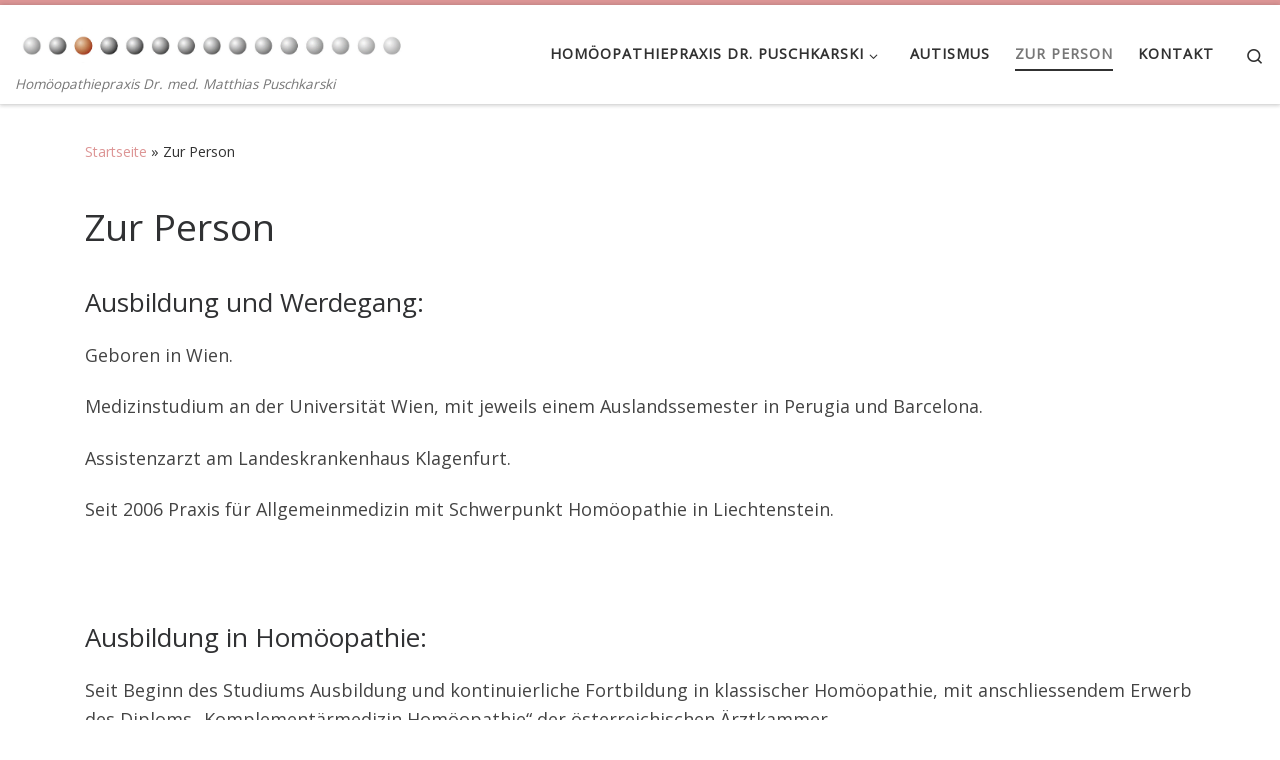

--- FILE ---
content_type: text/html; charset=UTF-8
request_url: https://schnuggu.lima-city.de/zur-person/
body_size: 9370
content:
<!DOCTYPE html>
<!--[if IE 7]>
<html class="ie ie7" lang="de" prefix="og: http://ogp.me/ns#">
<![endif]-->
<!--[if IE 8]>
<html class="ie ie8" lang="de" prefix="og: http://ogp.me/ns#">
<![endif]-->
<!--[if !(IE 7) | !(IE 8)  ]><!-->
<html lang="de" prefix="og: http://ogp.me/ns#" class="no-js">
<!--<![endif]-->
  <head>
  <meta charset="UTF-8" />
  <meta http-equiv="X-UA-Compatible" content="IE=EDGE" />
  <meta name="viewport" content="width=device-width, initial-scale=1.0" />
  <link rel="profile" href="http://gmpg.org/xfn/11" />
  <link rel="pingback" href="https://schnuggu.lima-city.de/xmlrpc.php" />
  <!-- scripts for IE8 and less  -->
  <!--[if lt IE 9]>
    <script src="https://schnuggu.lima-city.de/wp-content/themes/customizr/assets/front/js/vendors/html5.js"></script>
  <![endif]-->
<script>(function(html){html.className = html.className.replace(/\bno-js\b/,'js')})(document.documentElement);</script>
<title>Zur Person - Homöopathiepraxis Dr. Puschkarski</title>
<meta name='robots' content='max-image-preview:large' />

<!-- This site is optimized with the Yoast SEO plugin v5.3.3 - https://yoast.com/wordpress/plugins/seo/ -->
<link rel="canonical" href="https://schnuggu.lima-city.de/zur-person/" />
<meta property="og:locale" content="de_DE" />
<meta property="og:type" content="article" />
<meta property="og:title" content="Zur Person - Homöopathiepraxis Dr. Puschkarski" />
<meta property="og:description" content="Ausbildung und Werdegang: Geboren in Wien. Medizinstudium an der Universität Wien, mit jeweils einem Auslandssemester in Perugia und Barcelona. Assistenzarzt am Landeskrankenhaus Klagenfurt. Seit 2006 Praxis für Allgemeinmedizin mit Schwerpunkt Homöopathie in Liechtenstein.   Ausbildung in Homöopathie: Seit Beginn des Studiums Ausbildung und kontinuierliche Fortbildung in klassischer Homöopathie, mit anschliessendem Erwerb des Diploms &#8222;Komplementärmedizin Homöopathie&#8220; &hellip;" />
<meta property="og:url" content="https://schnuggu.lima-city.de/zur-person/" />
<meta property="og:site_name" content="Homöopathiepraxis Dr. Puschkarski" />
<meta name="twitter:card" content="summary" />
<meta name="twitter:description" content="Ausbildung und Werdegang: Geboren in Wien. Medizinstudium an der Universität Wien, mit jeweils einem Auslandssemester in Perugia und Barcelona. Assistenzarzt am Landeskrankenhaus Klagenfurt. Seit 2006 Praxis für Allgemeinmedizin mit Schwerpunkt Homöopathie in Liechtenstein.   Ausbildung in Homöopathie: Seit Beginn des Studiums Ausbildung und kontinuierliche Fortbildung in klassischer Homöopathie, mit anschliessendem Erwerb des Diploms &#8222;Komplementärmedizin Homöopathie&#8220; [&hellip;]" />
<meta name="twitter:title" content="Zur Person - Homöopathiepraxis Dr. Puschkarski" />
<script type='application/ld+json'>{"@context":"http:\/\/schema.org","@type":"WebSite","@id":"#website","url":"https:\/\/schnuggu.lima-city.de\/","name":"Hom\u00f6opathiepraxis Dr. Puschkarski","alternateName":"Hom\u00f6opathie in Liechtenstein Dr. Matthias Puschkarski Allgemeinarzt","potentialAction":{"@type":"SearchAction","target":"https:\/\/schnuggu.lima-city.de\/?s={search_term_string}","query-input":"required name=search_term_string"}}</script>
<script type='application/ld+json'>{"@context":"http:\/\/schema.org","@type":"Organization","url":"https:\/\/schnuggu.lima-city.de\/zur-person\/","sameAs":[],"@id":"#organization","name":"Hom\u00f6opathiepraxis Dr. Matthias Puschkarski","logo":""}</script>
<!-- / Yoast SEO plugin. -->

<link rel='dns-prefetch' href='//fonts.googleapis.com' />
<link rel="alternate" type="application/rss+xml" title="Homöopathiepraxis Dr. Puschkarski &raquo; Feed" href="https://schnuggu.lima-city.de/feed/" />
<link rel="alternate" type="application/rss+xml" title="Homöopathiepraxis Dr. Puschkarski &raquo; Kommentar-Feed" href="https://schnuggu.lima-city.de/comments/feed/" />
<script type="text/javascript">
window._wpemojiSettings = {"baseUrl":"https:\/\/s.w.org\/images\/core\/emoji\/14.0.0\/72x72\/","ext":".png","svgUrl":"https:\/\/s.w.org\/images\/core\/emoji\/14.0.0\/svg\/","svgExt":".svg","source":{"concatemoji":"https:\/\/schnuggu.lima-city.de\/wp-includes\/js\/wp-emoji-release.min.js?ver=6.2.8"}};
/*! This file is auto-generated */
!function(e,a,t){var n,r,o,i=a.createElement("canvas"),p=i.getContext&&i.getContext("2d");function s(e,t){p.clearRect(0,0,i.width,i.height),p.fillText(e,0,0);e=i.toDataURL();return p.clearRect(0,0,i.width,i.height),p.fillText(t,0,0),e===i.toDataURL()}function c(e){var t=a.createElement("script");t.src=e,t.defer=t.type="text/javascript",a.getElementsByTagName("head")[0].appendChild(t)}for(o=Array("flag","emoji"),t.supports={everything:!0,everythingExceptFlag:!0},r=0;r<o.length;r++)t.supports[o[r]]=function(e){if(p&&p.fillText)switch(p.textBaseline="top",p.font="600 32px Arial",e){case"flag":return s("\ud83c\udff3\ufe0f\u200d\u26a7\ufe0f","\ud83c\udff3\ufe0f\u200b\u26a7\ufe0f")?!1:!s("\ud83c\uddfa\ud83c\uddf3","\ud83c\uddfa\u200b\ud83c\uddf3")&&!s("\ud83c\udff4\udb40\udc67\udb40\udc62\udb40\udc65\udb40\udc6e\udb40\udc67\udb40\udc7f","\ud83c\udff4\u200b\udb40\udc67\u200b\udb40\udc62\u200b\udb40\udc65\u200b\udb40\udc6e\u200b\udb40\udc67\u200b\udb40\udc7f");case"emoji":return!s("\ud83e\udef1\ud83c\udffb\u200d\ud83e\udef2\ud83c\udfff","\ud83e\udef1\ud83c\udffb\u200b\ud83e\udef2\ud83c\udfff")}return!1}(o[r]),t.supports.everything=t.supports.everything&&t.supports[o[r]],"flag"!==o[r]&&(t.supports.everythingExceptFlag=t.supports.everythingExceptFlag&&t.supports[o[r]]);t.supports.everythingExceptFlag=t.supports.everythingExceptFlag&&!t.supports.flag,t.DOMReady=!1,t.readyCallback=function(){t.DOMReady=!0},t.supports.everything||(n=function(){t.readyCallback()},a.addEventListener?(a.addEventListener("DOMContentLoaded",n,!1),e.addEventListener("load",n,!1)):(e.attachEvent("onload",n),a.attachEvent("onreadystatechange",function(){"complete"===a.readyState&&t.readyCallback()})),(e=t.source||{}).concatemoji?c(e.concatemoji):e.wpemoji&&e.twemoji&&(c(e.twemoji),c(e.wpemoji)))}(window,document,window._wpemojiSettings);
</script>
<style type="text/css">
img.wp-smiley,
img.emoji {
	display: inline !important;
	border: none !important;
	box-shadow: none !important;
	height: 1em !important;
	width: 1em !important;
	margin: 0 0.07em !important;
	vertical-align: -0.1em !important;
	background: none !important;
	padding: 0 !important;
}
</style>
	<link rel='stylesheet' id='czr-gfonts-css' href='//fonts.googleapis.com/css?family=Open+Sans' type='text/css' media='all' />
<link rel='stylesheet' id='customizr-fa-css' href='https://schnuggu.lima-city.de/wp-content/themes/customizr/assets/shared/fonts/fa/css/font-awesome.min.css?ver=4.0.5' type='text/css' media='all' />
<link rel='stylesheet' id='wp-block-library-css' href='https://schnuggu.lima-city.de/wp-includes/css/dist/block-library/style.min.css?ver=6.2.8' type='text/css' media='all' />
<link rel='stylesheet' id='classic-theme-styles-css' href='https://schnuggu.lima-city.de/wp-includes/css/classic-themes.min.css?ver=6.2.8' type='text/css' media='all' />
<style id='global-styles-inline-css' type='text/css'>
body{--wp--preset--color--black: #000000;--wp--preset--color--cyan-bluish-gray: #abb8c3;--wp--preset--color--white: #ffffff;--wp--preset--color--pale-pink: #f78da7;--wp--preset--color--vivid-red: #cf2e2e;--wp--preset--color--luminous-vivid-orange: #ff6900;--wp--preset--color--luminous-vivid-amber: #fcb900;--wp--preset--color--light-green-cyan: #7bdcb5;--wp--preset--color--vivid-green-cyan: #00d084;--wp--preset--color--pale-cyan-blue: #8ed1fc;--wp--preset--color--vivid-cyan-blue: #0693e3;--wp--preset--color--vivid-purple: #9b51e0;--wp--preset--gradient--vivid-cyan-blue-to-vivid-purple: linear-gradient(135deg,rgba(6,147,227,1) 0%,rgb(155,81,224) 100%);--wp--preset--gradient--light-green-cyan-to-vivid-green-cyan: linear-gradient(135deg,rgb(122,220,180) 0%,rgb(0,208,130) 100%);--wp--preset--gradient--luminous-vivid-amber-to-luminous-vivid-orange: linear-gradient(135deg,rgba(252,185,0,1) 0%,rgba(255,105,0,1) 100%);--wp--preset--gradient--luminous-vivid-orange-to-vivid-red: linear-gradient(135deg,rgba(255,105,0,1) 0%,rgb(207,46,46) 100%);--wp--preset--gradient--very-light-gray-to-cyan-bluish-gray: linear-gradient(135deg,rgb(238,238,238) 0%,rgb(169,184,195) 100%);--wp--preset--gradient--cool-to-warm-spectrum: linear-gradient(135deg,rgb(74,234,220) 0%,rgb(151,120,209) 20%,rgb(207,42,186) 40%,rgb(238,44,130) 60%,rgb(251,105,98) 80%,rgb(254,248,76) 100%);--wp--preset--gradient--blush-light-purple: linear-gradient(135deg,rgb(255,206,236) 0%,rgb(152,150,240) 100%);--wp--preset--gradient--blush-bordeaux: linear-gradient(135deg,rgb(254,205,165) 0%,rgb(254,45,45) 50%,rgb(107,0,62) 100%);--wp--preset--gradient--luminous-dusk: linear-gradient(135deg,rgb(255,203,112) 0%,rgb(199,81,192) 50%,rgb(65,88,208) 100%);--wp--preset--gradient--pale-ocean: linear-gradient(135deg,rgb(255,245,203) 0%,rgb(182,227,212) 50%,rgb(51,167,181) 100%);--wp--preset--gradient--electric-grass: linear-gradient(135deg,rgb(202,248,128) 0%,rgb(113,206,126) 100%);--wp--preset--gradient--midnight: linear-gradient(135deg,rgb(2,3,129) 0%,rgb(40,116,252) 100%);--wp--preset--duotone--dark-grayscale: url('#wp-duotone-dark-grayscale');--wp--preset--duotone--grayscale: url('#wp-duotone-grayscale');--wp--preset--duotone--purple-yellow: url('#wp-duotone-purple-yellow');--wp--preset--duotone--blue-red: url('#wp-duotone-blue-red');--wp--preset--duotone--midnight: url('#wp-duotone-midnight');--wp--preset--duotone--magenta-yellow: url('#wp-duotone-magenta-yellow');--wp--preset--duotone--purple-green: url('#wp-duotone-purple-green');--wp--preset--duotone--blue-orange: url('#wp-duotone-blue-orange');--wp--preset--font-size--small: 13px;--wp--preset--font-size--medium: 20px;--wp--preset--font-size--large: 36px;--wp--preset--font-size--x-large: 42px;--wp--preset--spacing--20: 0.44rem;--wp--preset--spacing--30: 0.67rem;--wp--preset--spacing--40: 1rem;--wp--preset--spacing--50: 1.5rem;--wp--preset--spacing--60: 2.25rem;--wp--preset--spacing--70: 3.38rem;--wp--preset--spacing--80: 5.06rem;--wp--preset--shadow--natural: 6px 6px 9px rgba(0, 0, 0, 0.2);--wp--preset--shadow--deep: 12px 12px 50px rgba(0, 0, 0, 0.4);--wp--preset--shadow--sharp: 6px 6px 0px rgba(0, 0, 0, 0.2);--wp--preset--shadow--outlined: 6px 6px 0px -3px rgba(255, 255, 255, 1), 6px 6px rgba(0, 0, 0, 1);--wp--preset--shadow--crisp: 6px 6px 0px rgba(0, 0, 0, 1);}:where(.is-layout-flex){gap: 0.5em;}body .is-layout-flow > .alignleft{float: left;margin-inline-start: 0;margin-inline-end: 2em;}body .is-layout-flow > .alignright{float: right;margin-inline-start: 2em;margin-inline-end: 0;}body .is-layout-flow > .aligncenter{margin-left: auto !important;margin-right: auto !important;}body .is-layout-constrained > .alignleft{float: left;margin-inline-start: 0;margin-inline-end: 2em;}body .is-layout-constrained > .alignright{float: right;margin-inline-start: 2em;margin-inline-end: 0;}body .is-layout-constrained > .aligncenter{margin-left: auto !important;margin-right: auto !important;}body .is-layout-constrained > :where(:not(.alignleft):not(.alignright):not(.alignfull)){max-width: var(--wp--style--global--content-size);margin-left: auto !important;margin-right: auto !important;}body .is-layout-constrained > .alignwide{max-width: var(--wp--style--global--wide-size);}body .is-layout-flex{display: flex;}body .is-layout-flex{flex-wrap: wrap;align-items: center;}body .is-layout-flex > *{margin: 0;}:where(.wp-block-columns.is-layout-flex){gap: 2em;}.has-black-color{color: var(--wp--preset--color--black) !important;}.has-cyan-bluish-gray-color{color: var(--wp--preset--color--cyan-bluish-gray) !important;}.has-white-color{color: var(--wp--preset--color--white) !important;}.has-pale-pink-color{color: var(--wp--preset--color--pale-pink) !important;}.has-vivid-red-color{color: var(--wp--preset--color--vivid-red) !important;}.has-luminous-vivid-orange-color{color: var(--wp--preset--color--luminous-vivid-orange) !important;}.has-luminous-vivid-amber-color{color: var(--wp--preset--color--luminous-vivid-amber) !important;}.has-light-green-cyan-color{color: var(--wp--preset--color--light-green-cyan) !important;}.has-vivid-green-cyan-color{color: var(--wp--preset--color--vivid-green-cyan) !important;}.has-pale-cyan-blue-color{color: var(--wp--preset--color--pale-cyan-blue) !important;}.has-vivid-cyan-blue-color{color: var(--wp--preset--color--vivid-cyan-blue) !important;}.has-vivid-purple-color{color: var(--wp--preset--color--vivid-purple) !important;}.has-black-background-color{background-color: var(--wp--preset--color--black) !important;}.has-cyan-bluish-gray-background-color{background-color: var(--wp--preset--color--cyan-bluish-gray) !important;}.has-white-background-color{background-color: var(--wp--preset--color--white) !important;}.has-pale-pink-background-color{background-color: var(--wp--preset--color--pale-pink) !important;}.has-vivid-red-background-color{background-color: var(--wp--preset--color--vivid-red) !important;}.has-luminous-vivid-orange-background-color{background-color: var(--wp--preset--color--luminous-vivid-orange) !important;}.has-luminous-vivid-amber-background-color{background-color: var(--wp--preset--color--luminous-vivid-amber) !important;}.has-light-green-cyan-background-color{background-color: var(--wp--preset--color--light-green-cyan) !important;}.has-vivid-green-cyan-background-color{background-color: var(--wp--preset--color--vivid-green-cyan) !important;}.has-pale-cyan-blue-background-color{background-color: var(--wp--preset--color--pale-cyan-blue) !important;}.has-vivid-cyan-blue-background-color{background-color: var(--wp--preset--color--vivid-cyan-blue) !important;}.has-vivid-purple-background-color{background-color: var(--wp--preset--color--vivid-purple) !important;}.has-black-border-color{border-color: var(--wp--preset--color--black) !important;}.has-cyan-bluish-gray-border-color{border-color: var(--wp--preset--color--cyan-bluish-gray) !important;}.has-white-border-color{border-color: var(--wp--preset--color--white) !important;}.has-pale-pink-border-color{border-color: var(--wp--preset--color--pale-pink) !important;}.has-vivid-red-border-color{border-color: var(--wp--preset--color--vivid-red) !important;}.has-luminous-vivid-orange-border-color{border-color: var(--wp--preset--color--luminous-vivid-orange) !important;}.has-luminous-vivid-amber-border-color{border-color: var(--wp--preset--color--luminous-vivid-amber) !important;}.has-light-green-cyan-border-color{border-color: var(--wp--preset--color--light-green-cyan) !important;}.has-vivid-green-cyan-border-color{border-color: var(--wp--preset--color--vivid-green-cyan) !important;}.has-pale-cyan-blue-border-color{border-color: var(--wp--preset--color--pale-cyan-blue) !important;}.has-vivid-cyan-blue-border-color{border-color: var(--wp--preset--color--vivid-cyan-blue) !important;}.has-vivid-purple-border-color{border-color: var(--wp--preset--color--vivid-purple) !important;}.has-vivid-cyan-blue-to-vivid-purple-gradient-background{background: var(--wp--preset--gradient--vivid-cyan-blue-to-vivid-purple) !important;}.has-light-green-cyan-to-vivid-green-cyan-gradient-background{background: var(--wp--preset--gradient--light-green-cyan-to-vivid-green-cyan) !important;}.has-luminous-vivid-amber-to-luminous-vivid-orange-gradient-background{background: var(--wp--preset--gradient--luminous-vivid-amber-to-luminous-vivid-orange) !important;}.has-luminous-vivid-orange-to-vivid-red-gradient-background{background: var(--wp--preset--gradient--luminous-vivid-orange-to-vivid-red) !important;}.has-very-light-gray-to-cyan-bluish-gray-gradient-background{background: var(--wp--preset--gradient--very-light-gray-to-cyan-bluish-gray) !important;}.has-cool-to-warm-spectrum-gradient-background{background: var(--wp--preset--gradient--cool-to-warm-spectrum) !important;}.has-blush-light-purple-gradient-background{background: var(--wp--preset--gradient--blush-light-purple) !important;}.has-blush-bordeaux-gradient-background{background: var(--wp--preset--gradient--blush-bordeaux) !important;}.has-luminous-dusk-gradient-background{background: var(--wp--preset--gradient--luminous-dusk) !important;}.has-pale-ocean-gradient-background{background: var(--wp--preset--gradient--pale-ocean) !important;}.has-electric-grass-gradient-background{background: var(--wp--preset--gradient--electric-grass) !important;}.has-midnight-gradient-background{background: var(--wp--preset--gradient--midnight) !important;}.has-small-font-size{font-size: var(--wp--preset--font-size--small) !important;}.has-medium-font-size{font-size: var(--wp--preset--font-size--medium) !important;}.has-large-font-size{font-size: var(--wp--preset--font-size--large) !important;}.has-x-large-font-size{font-size: var(--wp--preset--font-size--x-large) !important;}
.wp-block-navigation a:where(:not(.wp-element-button)){color: inherit;}
:where(.wp-block-columns.is-layout-flex){gap: 2em;}
.wp-block-pullquote{font-size: 1.5em;line-height: 1.6;}
</style>
<link rel='stylesheet' id='customizr-flickity-css' href='https://schnuggu.lima-city.de/wp-content/themes/customizr/assets/front/css/flickity.css?ver=4.0.5' type='text/css' media='all' />
<link rel='stylesheet' id='customizr-magnific-css' href='https://schnuggu.lima-city.de/wp-content/themes/customizr/assets/front/css/magnific-popup.css?ver=4.0.5' type='text/css' media='all' />
<link rel='stylesheet' id='customizr-scrollbar-css' href='https://schnuggu.lima-city.de/wp-content/themes/customizr/assets/front/css/jquery.mCustomScrollbar.min.css?ver=4.0.5' type='text/css' media='all' />
<link rel='stylesheet' id='customizr-main-css' href='https://schnuggu.lima-city.de/wp-content/themes/customizr/assets/front/css/style.css?ver=4.0.5' type='text/css' media='all' />
<style id='customizr-main-inline-css' type='text/css'>
::-moz-selection{background-color:#dd9696}

::selection{background-color:#dd9696}

a,
.btn-skin:active,
.btn-skin:focus,
.btn-skin:hover,
.btn-skin.inverted,
.grid-container__classic .post-type__icon,
.post-type__icon:hover .icn-format,
.grid-container__classic .post-type__icon:hover .icn-format,
[class*='grid-container__'] .entry-title a.czr-title:hover{color:#dd9696}

.czr-css-loader > div ,
.btn-skin,
.btn-skin:active,
.btn-skin:focus,
.btn-skin:hover,
.btn-skin-h-dark,
.btn-skin-h-dark.inverted:active,
.btn-skin-h-dark.inverted:focus,
.btn-skin-h-dark.inverted:hover,
.tc-header.border-top{border-color:#dd9696}

[class*='grid-container__'] .entry-title a:hover::after,
.grid-container__classic .post-type__icon,
.btn-skin,
.btn-skin.inverted:active,
.btn-skin.inverted:focus,
.btn-skin.inverted:hover,
.btn-skin-h-dark,
.btn-skin-h-dark.inverted:active,
.btn-skin-h-dark.inverted:focus,
.btn-skin-h-dark.inverted:hover,
.sidebar .widget-title::after{background-color:#dd9696}

.btn-skin-light:active,
.btn-skin-light:focus,
.btn-skin-light:hover,
.btn-skin-light.inverted{color:#f0d0d0}

.btn-skin-light,
.btn-skin-light.inverted,
.btn-skin-light:active,
.btn-skin-light:focus,
.btn-skin-light:hover,
.btn-skin-light.inverted:active,
.btn-skin-light.inverted:focus,
.btn-skin-light.inverted:hover{border-color:#f0d0d0}

.btn-skin-light,
.btn-skin-light.inverted:active,
.btn-skin-light.inverted:focus,
.btn-skin-light.inverted:hover{background-color:#f0d0d0}

.btn-skin-lightest:active,
.btn-skin-lightest:focus,
.btn-skin-lightest:hover,
.btn-skin-lightest.inverted{color:#f6e3e3}

.btn-skin-lightest,
.btn-skin-lightest.inverted,
.btn-skin-lightest:active,
.btn-skin-lightest:focus,
.btn-skin-lightest:hover,
.btn-skin-lightest.inverted:active,
.btn-skin-lightest.inverted:focus,
.btn-skin-lightest.inverted:hover{border-color:#f6e3e3}

.btn-skin-lightest,
.btn-skin-lightest.inverted:active,
.btn-skin-lightest.inverted:focus,
.btn-skin-lightest.inverted:hover{background-color:#f6e3e3}

.pagination,
a:hover,
a:focus,
a:active,
.btn-skin-dark:active,
.btn-skin-dark:focus,
.btn-skin-dark:hover,
.btn-skin-dark.inverted,
.btn-skin-dark-oh:active,
.btn-skin-dark-oh:focus,
.btn-skin-dark-oh:hover,
.post-info a:not(.btn):hover,
.grid-container__classic .post-type__icon .icn-format,
[class*='grid-container__'] .hover .entry-title a,
.widget-area a:not(.btn):hover,
a.czr-format-link:hover,
.format-link.hover a.czr-format-link,
input[type=submit]:hover,
.tabs .nav-link:hover,
.tabs .nav-link.active,
.tabs .nav-link.active:hover,
.tabs .nav-link.active:focus{color:#ce6868}

.grid-container__classic.tc-grid-border .grid__item,
.btn-skin-dark,
.btn-skin-dark.inverted,
input[type=submit],
.btn-skin-dark:active,
.btn-skin-dark:focus,
.btn-skin-dark:hover,
.btn-skin-dark.inverted:active,
.btn-skin-dark.inverted:focus,
.btn-skin-dark.inverted:hover,
.btn-skin-h-dark:active,
.btn-skin-h-dark:focus,
.btn-skin-h-dark:hover,
.btn-skin-h-dark.inverted,
.btn-skin-h-dark.inverted,
.btn-skin-h-dark.inverted,
.btn-skin-dark-oh:active,
.btn-skin-dark-oh:focus,
.btn-skin-dark-oh:hover,
.btn-skin-dark-oh.inverted:active,
.btn-skin-dark-oh.inverted:focus,
.btn-skin-dark-oh.inverted:hover,
input[type=submit]:hover{border-color:#ce6868}

.btn-skin-dark,
.btn-skin-dark.inverted:active,
.btn-skin-dark.inverted:focus,
.btn-skin-dark.inverted:hover,
.btn-skin-h-dark:active,
.btn-skin-h-dark:focus,
.btn-skin-h-dark:hover,
.btn-skin-h-dark.inverted,
.btn-skin-h-dark.inverted,
.btn-skin-h-dark.inverted,
.btn-skin-dark-oh.inverted:active,
.btn-skin-dark-oh.inverted:focus,
.btn-skin-dark-oh.inverted:hover,
.grid-container__classic .post-type__icon:hover,
input[type=submit],
.widget-area .widget:not(.widget_shopping_cart) a:not(.btn):before,
[class*='grid-container__'] .hover .entry-title a::after,
a.czr-format-link::before,
.comment-author a::before,
.comment-link::before,
.tabs .nav-link.active::before{background-color:#ce6868}

.btn-skin-dark-shaded:active,
.btn-skin-dark-shaded:focus,
.btn-skin-dark-shaded:hover,
.btn-skin-dark-shaded.inverted{background-color:rgba(206,104,104,0.2)}

.btn-skin-dark-shaded,
.btn-skin-dark-shaded.inverted:active,
.btn-skin-dark-shaded.inverted:focus,
.btn-skin-dark-shaded.inverted:hover{background-color:rgba(206,104,104,0.8)}.navbar-brand,.header-tagline,h1,h2,h3,.tc-dropcap { font-family : 'Open Sans'; }
body { font-family : 'Open Sans'; }

.tc-header.border-top { border-top-width: 5px; border-top-style: solid }
#czr-push-footer { display: none; visibility: hidden; }
        .czr-sticky-footer #czr-push-footer.sticky-footer-enabled { display: block; }
        
#czr-push-footer { display: none; visibility: hidden; }
        .czr-sticky-footer #czr-push-footer.sticky-footer-enabled { display: block; }
        
</style>
<link rel='stylesheet' id='customizr-ms-respond-css' href='https://schnuggu.lima-city.de/wp-content/themes/customizr/assets/front/css/style-modular-scale.css?ver=4.0.5' type='text/css' media='all' />
<script type='text/javascript' src='https://schnuggu.lima-city.de/wp-includes/js/jquery/jquery.min.js?ver=3.6.4' id='jquery-core-js'></script>
<script type='text/javascript' src='https://schnuggu.lima-city.de/wp-includes/js/jquery/jquery-migrate.min.js?ver=3.4.0' id='jquery-migrate-js'></script>
<script type='text/javascript' src='https://schnuggu.lima-city.de/wp-content/themes/customizr/assets/front/js/libs/modernizr.min.js?ver=4.0.5' id='modernizr-js'></script>
<script type='text/javascript' id='tc-scripts-js-extra'>
/* <![CDATA[ */
var CZRParams = {"_disabled":[],"centerSliderImg":"1","SmoothScroll":{"Enabled":true,"Options":{"touchpadSupport":false}},"anchorSmoothScroll":"linear","anchorSmoothScrollExclude":{"simple":["[class*=edd]",".carousel-control","[data-toggle=\"modal\"]","[data-toggle=\"dropdown\"]","[data-toggle=\"tooltip\"]","[data-toggle=\"popover\"]","[data-toggle=\"collapse\"]","[data-toggle=\"tab\"]","[class*=upme]","[class*=um-]"],"deep":{"classes":[],"ids":[]}},"timerOnScrollAllBrowsers":"1","centerAllImg":"1","HasComments":"","LoadModernizr":"1","stickyHeader":"","extLinksStyle":"","extLinksTargetExt":"","extLinksSkipSelectors":{"classes":["btn","button"],"ids":[]},"dropcapEnabled":"","dropcapWhere":{"post":"","page":""},"dropcapMinWords":"","dropcapSkipSelectors":{"tags":["IMG","IFRAME","H1","H2","H3","H4","H5","H6","BLOCKQUOTE","UL","OL"],"classes":["btn"],"id":[]},"imgSmartLoadEnabled":"","imgSmartLoadOpts":{"parentSelectors":["[class*=grid-container], .article-container",".__before_main_wrapper",".widget-front",".post-related-articles",".tc-singular-thumbnail-wrapper"],"opts":{"excludeImg":[".tc-holder-img"]}},"pluginCompats":[],"isWPMobile":"","menuStickyUserSettings":{"desktop":"stick_up","mobile":"stick_up"},"adminAjaxUrl":"https:\/\/schnuggu.lima-city.de\/wp-admin\/admin-ajax.php","ajaxUrl":"https:\/\/schnuggu.lima-city.de\/?czrajax=1","frontNonce":{"id":"CZRFrontNonce","handle":"d49cbe2cd1"},"isDevMode":"","isWelcomeNoteOn":"","welcomeContent":""};
/* ]]> */
</script>
<script type='text/javascript' src='https://schnuggu.lima-city.de/wp-content/themes/customizr/assets/front/js/tc-scripts.min.js?ver=4.0.5' id='tc-scripts-js'></script>
<link rel="https://api.w.org/" href="https://schnuggu.lima-city.de/wp-json/" /><link rel="alternate" type="application/json" href="https://schnuggu.lima-city.de/wp-json/wp/v2/pages/37" /><link rel="EditURI" type="application/rsd+xml" title="RSD" href="https://schnuggu.lima-city.de/xmlrpc.php?rsd" />
<link rel="wlwmanifest" type="application/wlwmanifest+xml" href="https://schnuggu.lima-city.de/wp-includes/wlwmanifest.xml" />
<meta name="generator" content="WordPress 6.2.8" />
<link rel='shortlink' href='https://schnuggu.lima-city.de/?p=37' />
<link rel="alternate" type="application/json+oembed" href="https://schnuggu.lima-city.de/wp-json/oembed/1.0/embed?url=https%3A%2F%2Fschnuggu.lima-city.de%2Fzur-person%2F" />
<link rel="alternate" type="text/xml+oembed" href="https://schnuggu.lima-city.de/wp-json/oembed/1.0/embed?url=https%3A%2F%2Fschnuggu.lima-city.de%2Fzur-person%2F&#038;format=xml" />
<style type="text/css">.recentcomments a{display:inline !important;padding:0 !important;margin:0 !important;}</style><link rel="icon" href="https://schnuggu.lima-city.de/wp-content/uploads/2017/09/cropped-Logo-ohne-kop-clipp7-1-32x32.jpg" sizes="32x32" />
<link rel="icon" href="https://schnuggu.lima-city.de/wp-content/uploads/2017/09/cropped-Logo-ohne-kop-clipp7-1-192x192.jpg" sizes="192x192" />
<link rel="apple-touch-icon" href="https://schnuggu.lima-city.de/wp-content/uploads/2017/09/cropped-Logo-ohne-kop-clipp7-1-180x180.jpg" />
<meta name="msapplication-TileImage" content="https://schnuggu.lima-city.de/wp-content/uploads/2017/09/cropped-Logo-ohne-kop-clipp7-1-270x270.jpg" />
</head>

  <body class="page-template-default page page-id-37 czr-link-hover-underline header-skin-light footer-skin-dark czr-no-sidebar tc-center-images czr-sticky-footer" itemscope itemtype="http://schema.org/WebPage">
    
    
    <div id="tc-page-wrap">

      <header class="tpnav-header__header tc-header sl-logo_left sticky-transparent border-top czr-submenu-fade czr-submenu-move" role="banner" data-czr-model_id="header" data-czr-template="templates/parts/header">
  <div class="header-navbars__wrapper ">

    <div class="container-fluid topnav-navbars__container">
                    <div class="primary-navbar__wrapper row align-items-center flex-lg-row hidden-md-down has-horizontal-menu desktop-sticky" data-czr-model_id="navbar_wrapper" data-czr-template="templates/parts/header/navbar_wrapper">
  <div class="branding__container col col-auto" data-czr-model_id="branding_wrapper" data-czr-template="templates/parts/header/parts/branding_wrapper">
  <div class="branding align-items-center flex-column tagline-below">
  <div class="navbar-brand align-self-start " data-czr-model_id="logo_wrapper" data-czr-template="templates/parts/header/parts/logo_wrapper">
  <a class="navbar-brand-sitelogo" href="https://schnuggu.lima-city.de/" title="Homöopathiepraxis Dr. Puschkarski | Homöopathiepraxis Dr. med. Matthias Puschkarski" >
    <img src="https://schnuggu.lima-city.de/wp-content/uploads/2017/09/cropped-Logo-ohne-kop-clipp7.jpg" alt="Zurück zur Startseite" class="" width="4073" height="360"  data-no-retina data-czr-model_id="logo" data-czr-template="templates/parts/header/parts/logo">  </a>
</div>
<span class="header-tagline " data-czr-model_id="tagline" data-czr-template="templates/parts/header/parts/tagline">
  Homöopathiepraxis Dr. med. Matthias Puschkarski</span>

  </div>
</div>
  <div class="primary-nav__container justify-content-lg-around col col-lg-auto flex-lg-column" data-czr-model_id="nav_container" data-czr-template="templates/parts/header/parts/nav_container">
  <div class="primary-nav__wrapper flex-lg-row align-items-center justify-content-end">
              <nav class="primary-nav__nav col-lg" id="primary-nav">
          <div class="nav__menu-wrapper primary-nav__menu-wrapper justify-content-end czr-open-on-hover" data-czr-model_id="navbar_primary_menu" data-czr-template="templates/parts/header/parts/menu">
  <ul id="primary-nav" class="primary-nav__menu regular-nav nav__menu nav"><li id="menu-item-63" class="menu-item menu-item-type-post_type menu-item-object-page menu-item-home menu-item-has-children czr-dropdown menu-item-63"><a data-toggle="czr-dropdown" aria-haspopup="true" aria-expanded="false" href="https://schnuggu.lima-city.de/"><span>Homöopathiepraxis Dr. Puschkarski</span><span class="caret__dropdown-toggler"><i class="icn-down-small"></i></span></a>
<ul class="dropdown-menu czr-dropdown-menu">
	<li id="menu-item-71" class="menu-item menu-item-type-post_type menu-item-object-page dropdown-item menu-item-71"><a href="https://schnuggu.lima-city.de/was-ist-homoeopathie/"><span>Was ist Homöopathie?</span></a></li>
	<li id="menu-item-66" class="menu-item menu-item-type-post_type menu-item-object-page dropdown-item menu-item-66"><a href="https://schnuggu.lima-city.de/erstgespraech/"><span>Erstgespräch</span></a></li>
	<li id="menu-item-64" class="menu-item menu-item-type-post_type menu-item-object-page dropdown-item menu-item-64"><a href="https://schnuggu.lima-city.de/arzneieinnahme/"><span>Arzneieinnahme</span></a></li>
	<li id="menu-item-65" class="menu-item menu-item-type-post_type menu-item-object-page dropdown-item menu-item-65"><a href="https://schnuggu.lima-city.de/arzneireaktionen/"><span>Arzneireaktionen</span></a></li>
	<li id="menu-item-67" class="menu-item menu-item-type-post_type menu-item-object-page dropdown-item menu-item-67"><a href="https://schnuggu.lima-city.de/haeufige-fragen-faq/"><span>Häufige Fragen / FAQ</span></a></li>
	<li id="menu-item-70" class="menu-item menu-item-type-post_type menu-item-object-page dropdown-item menu-item-70"><a href="https://schnuggu.lima-city.de/kostenuebernahme/"><span>Kostenübernahme</span></a></li>
</ul>
</li>
<li id="menu-item-132" class="menu-item menu-item-type-post_type menu-item-object-page menu-item-132"><a href="https://schnuggu.lima-city.de/autismus/"><span>Autismus</span></a></li>
<li id="menu-item-72" class="menu-item menu-item-type-post_type menu-item-object-page current-menu-item page_item page-item-37 current_page_item current-active menu-item-72"><a href="https://schnuggu.lima-city.de/zur-person/" aria-current="page"><span>Zur Person</span></a></li>
<li id="menu-item-69" class="menu-item menu-item-type-post_type menu-item-object-page menu-item-69"><a href="https://schnuggu.lima-city.de/kontaktformular/"><span>Kontakt</span></a></li>
</ul></div>        </nav>
    <div class="primary-nav__utils nav__utils col-auto" data-czr-model_id="primary_nav_utils" data-czr-template="templates/parts/header/parts/primary_nav_utils">
    <ul class="nav utils flex-row flex-nowrap regular-nav">
      <li class="primary-nav__search" data-czr-model_id="desktop_primary_search" data-czr-template="templates/parts/header/parts/desktop_search">
  <a href="#" class="desktop_search__link"><span class="sr-only">Search</span><i class="icn-search"></i></a>
</li>    </ul>
</div>  </div>
</div>
</div>          <div class="mobile-navbar__wrapper row align-items-center hidden-lg-up mobile-sticky" data-czr-model_id="mobile_navbar_wrapper" data-czr-template="templates/parts/header/mobile_navbar_wrapper">
  <div class="branding__container col col-auto justify-content-between align-items-center" data-czr-model_id="mobile_branding_wrapper" data-czr-template="templates/parts/header/parts/mobile_branding_wrapper">
  <div class="branding flex-column">
    <div class="navbar-brand align-self-start " data-czr-model_id="logo_wrapper" data-czr-template="templates/parts/header/parts/logo_wrapper" data-czr-model_id="logo_wrapper" data-czr-template="templates/parts/header/parts/logo_wrapper">
  <a class="navbar-brand-sitelogo" href="https://schnuggu.lima-city.de/" title="Homöopathiepraxis Dr. Puschkarski | Homöopathiepraxis Dr. med. Matthias Puschkarski" >
    <img src="https://schnuggu.lima-city.de/wp-content/uploads/2017/09/cropped-Logo-ohne-kop-clipp7.jpg" alt="Zurück zur Startseite" class="" width="4073" height="360"  data-no-retina data-czr-model_id="logo" data-czr-template="templates/parts/header/parts/logo" data-czr-model_id="logo" data-czr-template="templates/parts/header/parts/logo">  </a>
</div>
  </div>
  <div class="mobile-utils__wrapper nav__utils">
    <ul class="nav utils row flex-row flex-nowrap">
      <li class="hamburger-toggler__container " data-czr-model_id="menu_button" data-czr-template="templates/parts/header/parts/menu_button">
  <a href="#" class="ham-toggler-menu collapsed" data-toggle="collapse" data-target="#mobile-nav" type="button"><div class="ham__toggler-span-wrapper"><span class="line line-1"></span><span class="line line-2"></span><span class="line line-3"></span></div></a>
</li>
    </ul>
  </div>
</div>
  <div class="mobile-nav__container col-12 " data-czr-model_id="mobile_nav_container" data-czr-template="templates/parts/header/parts/mobile_nav_container">
   <nav class="mobile-nav__nav collapse flex-column col" id="mobile-nav">
    <div class="mobile-search__container primary-nav__search">
  <div class="search-form__container " data-czr-model_id="searchform" data-czr-template="templates/parts/modules/search/searchform">
  <form action="https://schnuggu.lima-city.de/" method="get" class="czr-form search-form">
    <div class="form-group czr-focus">
            <label for="s" id="search-694b6cb22fd87"><span>Suche</span><i class="icn-search"></i><i class="icn-close"></i></label>
      <input class="form-control czr-search-field" name="s" type="text" value="" aria-describedby="search-694b6cb22fd87" title="Suche &hellip;">
    </div>
  </form>
</div></div><div class="nav__menu-wrapper mobile-nav__menu-wrapper czr-open-on-hover" data-czr-model_id="mobile_menu" data-czr-template="templates/parts/header/parts/menu">
  <ul id="mobile-nav" class="mobile-nav__menu vertical-nav nav__menu flex-column nav"><li class="menu-item menu-item-type-post_type menu-item-object-page menu-item-home menu-item-has-children czr-dropdown menu-item-63"><a data-toggle="czr-dropdown" aria-haspopup="true" aria-expanded="false" href="https://schnuggu.lima-city.de/"><span>Homöopathiepraxis Dr. Puschkarski</span><span class="caret__dropdown-toggler"><i class="icn-down-small"></i></span></a>
<ul class="dropdown-menu czr-dropdown-menu">
	<li class="menu-item menu-item-type-post_type menu-item-object-page dropdown-item menu-item-71"><a href="https://schnuggu.lima-city.de/was-ist-homoeopathie/"><span>Was ist Homöopathie?</span></a></li>
	<li class="menu-item menu-item-type-post_type menu-item-object-page dropdown-item menu-item-66"><a href="https://schnuggu.lima-city.de/erstgespraech/"><span>Erstgespräch</span></a></li>
	<li class="menu-item menu-item-type-post_type menu-item-object-page dropdown-item menu-item-64"><a href="https://schnuggu.lima-city.de/arzneieinnahme/"><span>Arzneieinnahme</span></a></li>
	<li class="menu-item menu-item-type-post_type menu-item-object-page dropdown-item menu-item-65"><a href="https://schnuggu.lima-city.de/arzneireaktionen/"><span>Arzneireaktionen</span></a></li>
	<li class="menu-item menu-item-type-post_type menu-item-object-page dropdown-item menu-item-67"><a href="https://schnuggu.lima-city.de/haeufige-fragen-faq/"><span>Häufige Fragen / FAQ</span></a></li>
	<li class="menu-item menu-item-type-post_type menu-item-object-page dropdown-item menu-item-70"><a href="https://schnuggu.lima-city.de/kostenuebernahme/"><span>Kostenübernahme</span></a></li>
</ul>
</li>
<li class="menu-item menu-item-type-post_type menu-item-object-page menu-item-132"><a href="https://schnuggu.lima-city.de/autismus/"><span>Autismus</span></a></li>
<li class="menu-item menu-item-type-post_type menu-item-object-page current-menu-item page_item page-item-37 current_page_item current-active menu-item-72"><a href="https://schnuggu.lima-city.de/zur-person/" aria-current="page"><span>Zur Person</span></a></li>
<li class="menu-item menu-item-type-post_type menu-item-object-page menu-item-69"><a href="https://schnuggu.lima-city.de/kontaktformular/"><span>Kontakt</span></a></li>
</ul></div>  </nav>
</div></div>    </div>

  </div>
</header>


  
    <div id="main-wrapper" class="section">

                      

          <div class="czr-hot-crumble container page-breadcrumbs" role="navigation" data-czr-model_id="breadcrumb" data-czr-template="templates/parts/modules/common/breadcrumb">
  <div class="row">
        <nav class="breadcrumbs col-12" itemprop="breadcrumb"><span class="trail-begin"><a href="https://schnuggu.lima-city.de" title="Homöopathiepraxis Dr. Puschkarski" rel="home" class="trail-begin">Startseite</a></span> <span class="sep">&raquo;</span> <span class="trail-end">Zur Person</span></nav>  </div>
</div>
          <div class="container" role="main">

            
            <div class="flex-row row column-content-wrapper">

                
                <div id="content" class="col-12 article-container">

                  <article id="page-37" class="post-37 page type-page status-publish hentry" data-czr-model_id="page_content" data-czr-template="templates/parts/content/singular/page_content">
    <header class="entry-header " data-czr-model_id="regular_page_heading" data-czr-template="templates/parts/content/singular/headings/regular_page_heading">
  <div class="entry-header-inner">
        <h1 class="entry-title">Zur Person</h1>
      </div>
</header>  <div class="post-entry tc-content-inner">
    <section class="post-content entry-content " >
      <h4><span class="style24">Ausbildung und Werdegang:</span></h4>
<p><span class="style15">Geboren in Wien.</span></p>
<p><span class="style15">Medizinstudium an der Universität Wien, mit jeweils einem Auslandssemester in Perugia und Barcelona.</span></p>
<p><span class="style15">Assistenzarzt am Landeskrankenhaus Klagenfurt.</span></p>
<p><span class="style15">Seit 2006 Praxis für Allgemeinmedizin mit Schwerpunkt Homöopathie in Liechtenstein.</span></p>
<h4><span class="style15"> </span></h4>
<h4><span class="style24">Ausbildung in Homöopathie:</span></h4>
<p><span class="style15">Seit Beginn des Studiums Ausbildung und kontinuierliche Fortbildung in klassischer Homöopathie, mit anschliessendem Erwerb des Diploms &#8222;Komplementärmedizin Homöopathie&#8220; der österreichischen Ärztkammer.</span></p>
<p><span class="style15">Mitbegründer und Funktionär des Vereins &#8222;StudentInnen-Initiative Homöopathie&#8220; in Wien, der eine qualitativ hochwertige Homöopathie-Ausbildung für Medizinstudenten geboten hat.</span></p>
<p><span class="style15">Hospitationen bei Dr. Wolfgang Springer in München und bei Dr. André Saine in Montreal, Kanada, zwei der renommiertesten Homöopathen weltweit.</span></p>
      <footer class="post-footer clearfix">
                      </footer>
    </section><!-- .entry-content -->
  </div><!-- .post-entry -->
  </article>                </div>

                

                
                
            </div><!-- .column-content-wrapper -->

            

          </div><!-- .container -->

          <div id="czr-push-footer" data-czr-model_id="footer_push" data-czr-template="templates/parts/footer/footer_push"></div>
    </div><!-- #main-wrapper -->

    
    
<footer id="footer" class="container-fluid footer__wrapper" data-czr-model_id="footer" data-czr-template="templates/parts/footer">
  <div id="colophon" class="colophon colophon__row row flex-row justify-content-between" data-czr-model_id="footer_colophon" data-czr-template="templates/parts/footer/footer_colophon">
  <div class="col-12 col-sm-auto">
    <div id="footer__credits" class="footer__credits" data-czr-model_id="footer_credits" data-czr-template="templates/parts/footer/footer_credits">
  <p class="czr-copyright">
    <span class="czr-copyright-text">&copy;&nbsp;2025&nbsp;</span><a class="czr-copyright-link" href="https://schnuggu.lima-city.de" title="Homöopathiepraxis Dr. Puschkarski">Homöopathiepraxis Dr. Puschkarski</a><span class="czr-rights-text">&nbsp;&ndash;&nbsp;Alle Rechte vorbehalten</span>
  </p>
  <p class="czr-credits">
    <span class="czr-designer"><span class="czr-designer-text">Gestaltet von&nbsp;<a class="czr-designer-link" href="http://presscustomizr.com/" title="Press Customizr">Press Customizr</a></span><span class="czr-wp-powered">&nbsp;&ndash;&nbsp;<span class="czr-wp-powered-text">Powered by&nbsp;</span><a class="czr-wp-powered-link fa fa-wordpress" title="Powered by WordPress" href="https://wordpress.org/" target="_blank"></a></span></span>
  </p>
</div>
  </div>
  </div>
</footer>
    </div><!-- end #tc-page-wrap -->

    <section class="overlay search_o">
  <a href="#" class="search-close_btn"><i class="icn-close"></i></a>
  <div class="overlay-content">
    <div class="search__wrapper">
    <div class="search-form__container " data-czr-model_id="searchform" data-czr-template="templates/parts/modules/search/searchform" data-czr-model_id="searchform" data-czr-template="templates/parts/modules/search/searchform">
  <form action="https://schnuggu.lima-city.de/" method="get" class="czr-form search-form">
    <div class="form-group czr-focus">
            <label for="s" id="search-694b6cb2339fe"><span>Suche</span><i class="icn-search"></i><i class="icn-close"></i></label>
      <input class="form-control czr-search-field" name="s" type="text" value="" aria-describedby="search-694b6cb2339fe" title="Suche &hellip;">
    </div>
  </form>
</div>    </div>
  </div>
</section><div class="btn czr-btt czr-btta right" data-czr-model_id="btt_arrow" data-czr-template="templates/parts/footer/btt_arrow"><i class="icn-up-small"></i></div>
<script type='text/javascript' src='https://schnuggu.lima-city.de/wp-includes/js/comment-reply.min.js?ver=6.2.8' id='comment-reply-js'></script>
<script type='text/javascript' src='https://schnuggu.lima-city.de/wp-includes/js/jquery/ui/core.min.js?ver=1.13.2' id='jquery-ui-core-js'></script>
<script type='text/javascript' src='https://schnuggu.lima-city.de/wp-content/themes/customizr/assets/front/js/libs/jquery-magnific-popup.min.js?ver=4.0.5' id='tc-mfp-js'></script>
  </body>
  </html>


--- FILE ---
content_type: text/css
request_url: https://schnuggu.lima-city.de/wp-content/themes/customizr/assets/front/css/style-modular-scale.css?ver=4.0.5
body_size: 230
content:
body {
  line-height: 1.5;
  font-size: 0.833em;
}

@media (min-width: 20em) and (max-width: 40em) {
  body {
    line-height: calc( 1.5 + 0.15 * ( ( 100vw - 20em) / 20 ));
  }
}

@media (min-width: 40em) {
  body {
    line-height: 1.65;
  }
}

@media (min-width: 20em) and (max-width: 60em) {
  body {
    font-size: calc( 0.833em + 0.1045 * ( ( 100vw - 20em) / 40 ));
  }
}

@media (min-width: 60em) {
  body {
    font-size: 0.9375em;
  }
}

h1 {
  font-size: 1em;
}

@media (min-width: 20em) and (max-width: 60em) {
  h1 {
    font-size: calc( 1em + 1.48832 * ( ( 100vw - 20em) / 40 ));
  }
}

@media (min-width: 60em) {
  h1 {
    font-size: 2.48832em;
  }
}

h2 {
  font-size: 1em;
}

@media (min-width: 20em) and (max-width: 60em) {
  h2 {
    font-size: calc( 1em + 1.0736 * ( ( 100vw - 20em) / 40 ));
  }
}

@media (min-width: 60em) {
  h2 {
    font-size: 2.0736em;
  }
}

h3 {
  font-size: 1em;
}

@media (min-width: 20em) and (max-width: 60em) {
  h3 {
    font-size: calc( 1em + 0.728 * ( ( 100vw - 20em) / 40 ));
  }
}

@media (min-width: 60em) {
  h3 {
    font-size: 1.728em;
  }
}

h4 {
  font-size: 1em;
}

@media (min-width: 20em) and (max-width: 60em) {
  h4 {
    font-size: calc( 1em + 0.44 * ( ( 100vw - 20em) / 40 ));
  }
}

@media (min-width: 60em) {
  h4 {
    font-size: 1.44em;
  }
}

h5 {
  font-size: 1em;
}

@media (min-width: 20em) and (max-width: 60em) {
  h5 {
    font-size: calc( 1em + 0.2 * ( ( 100vw - 20em) / 40 ));
  }
}

@media (min-width: 60em) {
  h5 {
    font-size: 1.2em;
  }
}

h6 {
  font-size: 1em;
}

@media (min-width: 20em) and (max-width: 60em) {
  h6 {
    font-size: calc( 1em + 0 * ( ( 100vw - 20em) / 40 ));
  }
}

@media (min-width: 60em) {
  h6 {
    font-size: 1em;
  }
}

.display {
  font-size: 1em;
}

@media (min-width: 20em) and (max-width: 60em) {
  .display {
    font-size: calc( 1em + 4.15978 * ( ( 100vw - 20em) / 40 ));
  }
}

@media (min-width: 60em) {
  .display {
    font-size: 5.15978em;
  }
}
